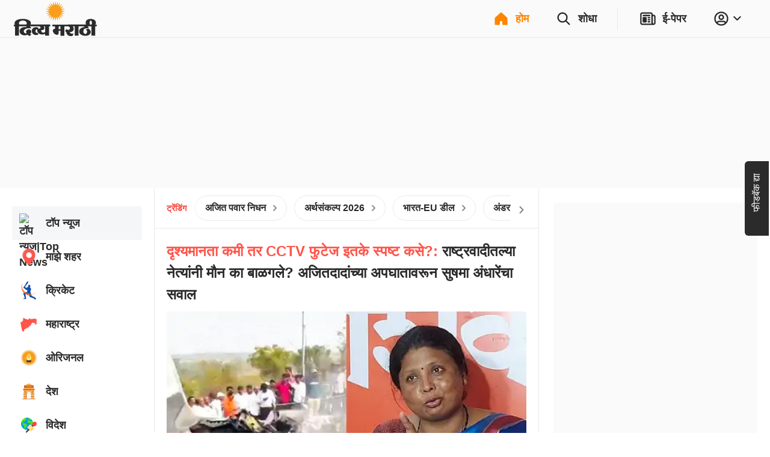

--- FILE ---
content_type: application/javascript; charset=utf-8
request_url: https://fundingchoicesmessages.google.com/f/AGSKWxVN4UBTUWo4njtkXnG0H3Rrgs7h8Y43Au6t-Dj-71GbCaq265aYgLQ6B9iDJNF9M-hrzsnb9ZJ05eXL-S_QxXYjElBjq6XUKMUpBnwqhY_T9iOcTsQytXyEh8rSqNQ7zagsWeC361rnpC08SHDjnRCf_6ickzd6bXQy9yWI7QgWWcocBbmpFaBk-C3O/_/760x120./exit_popup/adguru._popunder./images/adz-
body_size: -1283
content:
window['9d98ca86-6291-490c-91ee-fba177149ab4'] = true;